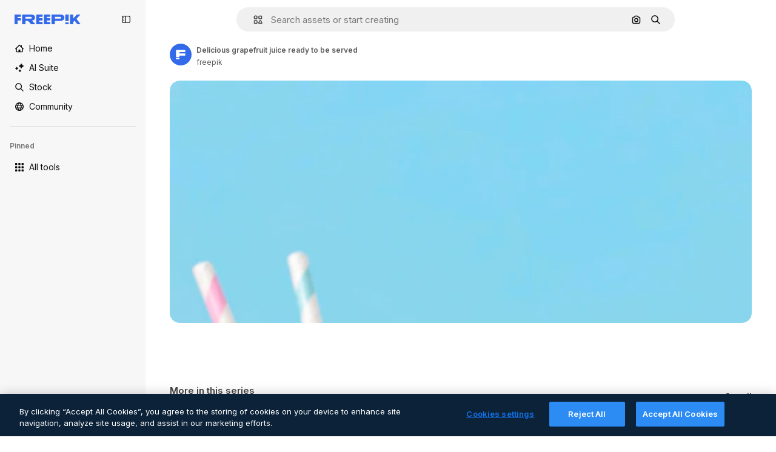

--- FILE ---
content_type: text/javascript
request_url: https://static.cdnpk.net/_next/static/chunks/8115-b9ebea4879ebf530.js
body_size: 11652
content:
!function(){try{var e="undefined"!=typeof window?window:"undefined"!=typeof global?global:"undefined"!=typeof self?self:{},t=(new e.Error).stack;t&&(e._sentryDebugIds=e._sentryDebugIds||{},e._sentryDebugIds[t]="24c632f8-5c64-43b0-a9c6-e2018c2c277e",e._sentryDebugIdIdentifier="sentry-dbid-24c632f8-5c64-43b0-a9c6-e2018c2c277e")}catch(e){}}();"use strict";(self.webpackChunk_N_E=self.webpackChunk_N_E||[]).push([[8115],{77677:function(e,t,r){r.d(t,{LG:function(){return s},R7:function(){return i},aJ:function(){return c},fH:function(){return l},qC:function(){return a}});var n=r(24399);let a=(0,n.cn)(null),s=(0,n.cn)(null),c=(0,n.cn)([]),i=(0,n.cn)([]),l=(0,n.cn)([])},49799:function(e,t,r){r.d(t,{Q:function(){return o}});var n=r(97458),a=r(86101),s=r(770),c=r(9249),i=r(57291),l=r(10893);let o=e=>{let{isSearchPage:t=!1,onClick:r,tooltipTranslationKey:o,icon:h,dataCy:d,shortcutKey:u,className:x}=e,{t:f}=(0,l.$G)("searchBar");return(0,n.jsxs)(a.u,{side:"bottom",backgroundColor:"grayEbony",hasShadow:!1,colorText:"white",zIndex:5,trigger:(0,n.jsxs)("button",{type:"button",onClick:r,className:(0,i.cx)("flex size-8 shrink-0 cursor-pointer items-center justify-center rounded-full transition-colors hover:bg-neutral-600/10",t&&"md:size-10",x),"data-cy":d,children:[(0,n.jsx)(s.J,{as:h,size:"base",className:"text-surface-foreground-0"}),(0,n.jsx)(c.T,{children:f(o)})]}),hideOnLeaveHover:!0,children:[f(o)," ",u]})}},93302:function(e,t,r){r.d(t,{f:function(){return a}});var n=r(35576);let a=e=>{let{trigger:t,term:r,isMobile:a}=e,s=r?encodeURIComponent(r):"",c="send&event&event&element=voice-search".concat(a?"-mobile":"","&action=").concat(t).concat(s?"&term=".concat(s):"","&event_at=").concat(new Date().getTime());(0,n.OA)(c)}},68115:function(e,t,r){r.d(t,{U:function(){return T}});var n=r(97458),a=r(2200),s=r(19974),c=r(57291),i=r(7616),l=r(53344),o=r.n(l),h=r(52983),d=r(72518),u=r(17295),x=r(45757),f=r(40811),v=r(32103),m=r(31861),g=r(5704),p=r(12616);let w=()=>{let e=(0,g.Jn)("term"),t=(0,g.Jn)("type"),r=(0,g.Jn)("license"),n=(0,g.Jn)("format"),a=(0,g.Jn)("img"),s=(0,g.Jn)("aiGenerated"),c=(0,i.b9)(m.GD),l=(0,i.b9)(m.tj),o=(0,i.b9)(m.a3),d=(0,i.b9)(m.LB),f=(0,i.b9)(m.Kn),w=(0,i.b9)(m.ft),[b,y]=(0,i.KO)(x.p),k=(0,i.b9)(x.Z);(0,h.useEffect)(()=>{let i=u.U.get(),h=n!==v.FILTERS_VALUES.format.author;e&&h&&c((0,p.n)(e)),l(t),o(r),d(j(n)),f(s),w(a),"1"===a&&i&&i.imageFile.imageBase64!==(null==b?void 0:b.imageBase64)&&(y(i.imageFile),k(i.searchType))},[e,t,r,n,s,a,c,l,o,d,f,w,y,k,b])},j=e=>e&&e!==f.O.format.values.author?e:v.FILTERS_VALUES.format.search;var b=r(77677),y=r(77211),k=r(40294),M=r(14698);let S=(0,c.j)("relative mx-auto flex min-h-[42px] flex-auto items-center rounded-[24px] border transition-all dark:border-0",{variants:{heroMode:{true:"border-white bg-surface-0",false:"border-neutral-75"},searchByImageMode:{true:"justify-between"},isSearchPopoverOpen:{true:"rounded-b-none border-transparent bg-surface-0 shadow-sm sm:dark:bg-surface-1",false:"bg-surface-2 hover:border-neutral-700"},isAISearchFormat:{true:"bg-transparent hover:border-transparent",false:""}},defaultVariants:{heroMode:!1}}),C=e=>{let{heroMode:t,searchByImagePill:r,children:a,hideInputUntilLgScreen:s}=e,l=(0,k.tm)(),{isSearchMobileEnabled:o}=(0,d.d)(),u=(0,M.g)(),x=(0,y.x)(),f=(0,i.Dv)(g.a9),v=(0,i.Dv)(m.tj),p=(0,h.useCallback)(e=>{e.preventDefault(),u({isSearchByImage:l,clearType:"font"===v}),x()},[x,l,u,v]);return(0,n.jsx)("form",{className:(0,c.cx)("relative flex w-full flex-auto items-stretch",s&&"hidden lg:flex"),onSubmit:p,action:"/search",children:(0,n.jsx)("div",{className:S({heroMode:t,searchByImageMode:!!r,isSearchPopoverOpen:f&&!o}),children:a})})};var B=r(53521),A=r(80312),N=r(770),E=r(9249),z=r(74447),L=r(10893);let D=e=>{let{forceMode:t}=e,{t:r}=(0,L.$G)("common"),[a,s]=(0,i.KO)(g.$j),{setIsMobileSearchBarOpen:c,isSearchMobileEnabled:l}=(0,d.d)({forceMode:t});return(0,n.jsxs)("button",{className:"relative top-px flex size-8 items-center justify-center",onClick:()=>{a||s(!0),l&&c(!0)},children:[(0,n.jsx)(N.J,{as:z.Z,size:"sm",color:"white",className:"$text-surface-foreground-0"}),(0,n.jsx)(E.T,{children:r("search")})]})},H=o()(()=>r.e(1747).then(r.bind(r,11747)).then(e=>e.SearchFormLayoutMobile),{loadableGenerated:{webpack:()=>[11747]},ssr:!1}),T=e=>{let{enableShortcut:t=!0,hasSearchByImage:r=!1,showAssetTypesInAutocomplete:l=!1,forceMode:o,className:u,hideInputUntilLgScreen:x}=e,f=(0,a.n)(),v=(0,i.Dv)(b.qC),p=(0,i.Dv)(b.LG),[j,y]=(0,i.KO)(g.a9);w();let k=(0,i.Dv)(m.tj),{isSearchMobileEnabled:M}=(0,d.d)({forceMode:o}),S=(0,n.jsx)(H,{forceMode:o,enableShortcut:t,hasSearchByImage:r,type:k,showAssetTypesInAutocomplete:!0}),N=(0,n.jsxs)(n.Fragment,{children:[(0,n.jsx)(C,{heroMode:!0,hideInputUntilLgScreen:x,children:(0,n.jsx)(A.A,{showAssetTypesInAutoComplete:!0,enableShortcut:t,hasSearchByImage:r,type:k})},"layout"),(0,n.jsx)("div",{className:(0,c.cx)(x?"flex w-full justify-end lg:hidden":"hidden"),children:(0,n.jsx)(D,{forceMode:o})})]}),[E,z]=(0,h.useState)(!1),L=e=>{var t,r;let n=!(null==v?void 0:null===(t=v.current)||void 0===t?void 0:t.contains(e)),a=!(null==p?void 0:null===(r=p.current)||void 0===r?void 0:r.contains(e));n&&a&&y(!1)};return((0,h.useEffect)(()=>{if(!M){if(j){z(!1);let e=setTimeout(()=>{z(!0)},10);return()=>clearTimeout(e)}z(!1)}},[M,j]),M)?(0,n.jsxs)(n.Fragment,{children:[S,N]}):(0,n.jsxs)(s.fC,{open:j,children:[(0,n.jsx)(s.ee,{asChild:!0,children:(0,n.jsx)("div",{className:(0,c.cx)("h-fit w-full transition-all duration-300 ease-in-out",u),children:N})}),(0,n.jsx)(s.h_,{container:f.current,children:(0,n.jsx)(s.VY,{align:"start",avoidCollisions:!1,side:"bottom",sideOffset:-2,className:(0,c.cx)("transition-all duration-200 ease-in-out",E?"opacity-100":"opacity-0",o),onOpenAutoFocus:e=>{e.preventDefault()},onInteractOutside:e=>{L(e.target)},onEscapeKeyDown:()=>y(!1),children:(0,n.jsx)("div",{className:(0,c.cx)("flex w-[var(--radix-popper-anchor-width)] flex-col bg-surface-0 sm:shadow-[0px_7px_3px_0px_rgba(18,18,18,0.02),0px_4px_2px_0px_rgba(18,18,18,0.02),0px_2px_2px_0px_rgba(18,18,18,0.04),0px_0px_1px_0px_rgba(18,18,18,0.08)]","sm:border-t sm:border-t-neutral-75 dark:sm:border-t-neutral-850",x?"lg:rounded-b-[24px] lg:dark:bg-surface-1":"sm:rounded-b-[24px] sm:dark:bg-surface-1"),children:(0,n.jsx)(B.C,{showAssetTypes:l})})})})]})}},53521:function(e,t,r){r.d(t,{C:function(){return h}});var n=r(97458),a=r(7616),s=r(53344),c=r.n(s),i=r(5704);let l=c()(()=>Promise.all([r.e(2187),r.e(6473),r.e(7235),r.e(8359)]).then(r.bind(r,78359)).then(e=>e.SearchImageForm),{loadableGenerated:{webpack:()=>[78359]},ssr:!1}),o=c()(()=>Promise.all([r.e(6329),r.e(6473),r.e(3986)]).then(r.bind(r,13986)).then(e=>e.AutoComplete),{loadableGenerated:{webpack:()=>[13986]},ssr:!1}),h=e=>{let{showAssetTypes:t=!1}=e,r=(0,a.Dv)(i.oG),s=(0,a.Dv)(i.$j);return r?(0,n.jsx)(l,{}):s?(0,n.jsx)(o,{showAssetTypes:t}):null}},80312:function(e,t,r){r.d(t,{A:function(){return ev}});var n=r(97458),a=r(7616),s=r(770),c=e=>(0,n.jsx)("svg",{xmlns:"http://www.w3.org/2000/svg",width:16,height:16,viewBox:"0 0 14 14","aria-hidden":!0,...e,children:(0,n.jsx)("path",{d:"M10.445 2.324h-.15l-.6-.871A1.78 1.78 0 0 0 8.23.682H5.77c-.585 0-1.132.288-1.464.77l-.6.871h-.151A2.874 2.874 0 0 0 .684 5.195v5.25a2.874 2.874 0 0 0 2.87 2.871h6.891a2.874 2.874 0 0 0 2.871-2.87v-5.25a2.874 2.874 0 0 0-2.87-2.872m1.504 8.121c0 .83-.674 1.504-1.504 1.504h-6.89c-.83 0-1.504-.674-1.504-1.504v-5.25c0-.829.674-1.504 1.504-1.504h.51c.224 0 .435-.11.562-.295l.805-1.168a.41.41 0 0 1 .338-.177h2.46a.41.41 0 0 1 .338.177l.805 1.168a.68.68 0 0 0 .563.296h.51c.829 0 1.503.674 1.503 1.504zM7.027 4.457a3.15 3.15 0 0 0-3.144 3.145 3.15 3.15 0 0 0 3.144 3.144 3.15 3.15 0 0 0 3.145-3.144 3.15 3.15 0 0 0-3.145-3.145m0 4.922A1.78 1.78 0 0 1 5.25 7.602c0-.98.797-1.778 1.777-1.778s1.778.798 1.778 1.778a1.78 1.78 0 0 1-1.778 1.777"})}),i=r(10893),l=r(86101),o=r(9249),h=e=>(0,n.jsx)("svg",{xmlns:"http://www.w3.org/2000/svg",width:16,height:16,viewBox:"0 0 24 24","aria-hidden":!0,...e,children:(0,n.jsx)("path",{fillRule:"evenodd",d:"m14.48 12 6.982-6.982a1.754 1.754 0 0 0-2.48-2.48L12 9.517l-6.982-6.98a1.754 1.754 0 0 0-2.48 2.48L9.517 12l-6.98 6.982a1.754 1.754 0 1 0 2.48 2.48L12 14.482l6.981 6.98a1.754 1.754 0 0 0 2.481-2.48z",clipRule:"evenodd"})}),d=r(18570);let u=e=>{let{children:t,text:r}=e;return(0,n.jsx)(l.u,{side:"bottom",backgroundColor:"grayEbony",hasShadow:!1,colorText:"white",zIndex:5,trigger:t,hideOnLeaveHover:!0,children:r})},x=e=>{let{onClick:t,tooltipText:r}=e,{stopIfActive:a}=(0,d.Z)(),c=(0,n.jsxs)("button",{type:"button",className:"relative mr-1 flex h-8 min-w-8 items-center justify-center rounded-full bg-transparent text-surface-foreground-4 hover:bg-neutral-600/10",onClick:()=>{a(),t()},children:[(0,n.jsx)(o.T,{children:r}),(0,n.jsx)(s.J,{as:h,size:"sm",className:"block"})]});return(0,n.jsx)(u,{text:r,children:c})};var f=r(72518),v=r(5704);let m=()=>{let{t:e}=(0,i.$G)("searchBar"),{setIsMobileSearchBarOpen:t}=(0,f.d)(),r=(0,a.b9)(v.oG);return(0,n.jsxs)("div",{className:"mr-4 flex h-10 w-full items-center justify-between pl-2",children:[(0,n.jsxs)("div",{className:"flex items-center gap-1 text-xs font-semibold text-surface-foreground-2",children:[(0,n.jsx)(s.J,{as:c,className:"w-10"}),(0,n.jsx)("span",{children:e("searchByImagePopoverTitle")})]}),(0,n.jsx)(x,{onClick:()=>{t(!1),r(!1)},tooltipText:e("close")})]})};var g=r(76747),p=r(89507),w=r(57291),j=r(34529),b=r(53344),y=r.n(b),k=r(52983),M=r(49799);let S=e=>{let{isSearchPage:t=!1,tooltipTranslationKey:r="searchByImage",onClick:a}=e;return(0,n.jsx)(M.Q,{isSearchPage:t,onClick:a,icon:c,tooltipTranslationKey:r,dataCy:"search-by-image"})},C=e=>{let{isSearchPage:t=!1,tooltipTranslationKey:r}=e,s=(0,a.b9)(v.oG),{setIsMobileSearchBarOpen:c,isSearchMobileEnabled:i}=(0,f.d)(),l=e=>{i&&e&&c(!0),s(e)};return(0,n.jsx)(S,{onClick:()=>l(!0),isSearchPage:t,tooltipTranslationKey:r})};var B=r(14657),A=r(96065),N=r(40197);let E=e=>{let{onClearSearch:t,text:r}=e;return(0,n.jsxs)(B.gg,{as:"button",color:"white",size:"xs",onClick:t,className:(0,N.m6)("flex size-6 items-center justify-center rounded-full p-1"),children:[(0,n.jsx)(o.T,{children:r}),(0,n.jsx)(s.J,{as:A.Z,size:"base",className:"text-surface-foreground-2"})]})};var z=r(98821),L=r.n(z);let D={searchByImage:{width:40,height:32},author:{width:24,height:24},showAssistantSwitch:{width:36,height:24}},H=(0,w.j)("bg-white object-cover",{variants:{type:{searchByImage:"rounded-l-full",author:"rounded-full",showAssistantSwitch:"rounded-l-full"}}}),T=e=>{let{src:t,alt:r,type:a}=e;return(0,n.jsx)(L(),{className:H({type:a}),src:t,alt:r,width:D[a].width,height:D[a].height})},_=e=>{let{onClearSearch:t,text:r,imageSrc:a,imageAlt:s,type:c}=e;return(0,n.jsx)("div",{className:"flex h-8 items-center px-2",children:(0,n.jsxs)("div",{className:"flex items-center gap-2 overflow-hidden rounded-full border border-surface-border-alpha-0 bg-surface-0 pr-2 dark:border-surface-border-alpha-2",children:[(0,n.jsx)(T,{src:a,alt:s,type:c}),r&&(0,n.jsx)("span",{className:"ml-2 hidden text-nowrap text-base text-surface-foreground-1 sm:block",children:r}),(0,n.jsx)(E,{onClearSearch:t,text:r})]})})};var I=r(44031),V=r(25144);let Z=()=>{let{imageFile:e}=(0,V.n)(),t=(0,I.h)();return e?(0,n.jsx)(_,{imageSrc:"data:".concat(e.imageType,";base64,").concat(e.imageBase64),imageAlt:"Preview",onClearSearch:t,type:"searchByImage"}):null};var O=r(77211),$=r(31861),G=r(45757),F=r(10014);let J=()=>{let e=(0,F.t)(),t=(0,a.Dv)(G.p);return!!(e&&t)};var P=r(77677),K=r(66570),U=r(23113),R=r(74447),q=r(93302);let W=(0,w.j)("size-8 min-w-8 items-center justify-center gap-2 whitespace-nowrap rounded-full text-surface-foreground-0 text-white transition-all hover:bg-neutral-600/10",{variants:{isSearchingByImage:{true:"flex sm:hidden",false:""},isMobileSearchBar:{true:"flex",false:"hidden sm:flex"}},defaultVariants:{isMobileSearchBar:!1,isSearchingByImage:!1}}),X=e=>{let{button:t,text:r}=e;return(0,n.jsx)(l.u,{side:"bottom",backgroundColor:"grayEbony",hasShadow:!1,colorText:"white",zIndex:5,trigger:t,hideOnLeaveHover:!0,children:r})},Q=(0,k.memo)(e=>{let{isMobileSearchBar:t=!1}=e,{t:r}=(0,i.$G)("common"),{stopIfActive:c}=(0,d.Z)(),l=(0,a.Dv)($.rN),h=(0,a.Dv)($.GD),u=(0,U.a)("xsMax"),x=r("search"),f=(0,n.jsxs)("button",{type:"submit",className:W({isMobileSearchBar:t}),onClick:()=>{l&&(0,q.f)({trigger:"submit",term:h,isMobile:u}),c()},children:[(0,n.jsx)(s.J,{as:R.Z,size:"base",className:"text-surface-foreground-0"}),(0,n.jsx)(o.T,{children:x})]});return(0,n.jsx)(X,{button:f,text:x})});var Y=r(19542),ee=r(78510),et=r(36442),er=r(79865),en=r(31737),ea=r(7216);let es=e=>{let{termValue:t}=e;return(0,n.jsxs)("div",{className:"pointer-events-none absolute top-0 flex size-full items-center",children:[t&&(0,n.jsx)("span",{className:"invisible",style:{font:"inherit",position:"relative",left:0,maxWidth:"100%",display:"inline",height:"100%",overflow:"hidden",textOverflow:"ellipsis",whiteSpace:"nowrap",top:0},children:t}),t?(0,n.jsxs)("div",{className:"relative top-[-20px] flex size-6 shrink-0 items-center justify-center rounded-full bg-primary-0",children:[(0,n.jsx)(s.J,{as:en.Z,size:"xs",className:"animate-pulse",color:"white"}),(0,n.jsx)("div",{className:"absolute top-7 h-[10px] w-px bg-primary-0"})]}):(0,n.jsxs)("div",{className:"relative top-[-20px] flex size-6 items-center justify-center rounded-full bg-primary-0",children:[(0,n.jsx)(s.J,{as:ea.Z,size:"xs",className:"absolute",color:"white"}),(0,n.jsx)("div",{className:"absolute top-7 h-[10px] w-px bg-primary-0"})]})]})},ec=e=>"@".concat(e," "),ei=e=>{let{searchType:t,videoType:r}=e;if(!t)return"";if("video"===t){if(r===ee.FILTERS_VALUES.videoType.template)return"videoTemplates";if(r===ee.FILTERS_VALUES.videoType.motionGraphics)return"motionGraphics"}let n={ai:t,images:t,"3d":"3DModels"};return t in n?n[t]:"".concat(t,"s").toLowerCase()},el=e=>{let{enableShortcut:t=!0}=e,{t:r}=(0,i.$G)(["common","searchBar"]),s=(0,k.useRef)(null),[c,l]=(0,k.useState)(!1),[o,h]=(0,k.useState)("searchBar:voiceSearch.listening"),[d,u]=(0,a.KO)($.r9),x=(0,a.b9)(P.qC),m=(0,a.Dv)($.tj),g="font"===m?null:m,p=(0,a.Dv)(v.lh),j=(0,a.Dv)($.u7),b=(0,ee.AC)("format",p),y=(0,ee.AC)("videoType",p),[M,S]=(0,a.KO)(v.$j),C=(0,et.a)(null!=b?b:""),[B]=(0,a.KO)($.GD),[A,N]=(0,a.KO)($.GD),{setIsMobileSearchBarOpen:E,isSearchMobileEnabled:z}=(0,f.d)(),L=(0,a.Dv)(Y.N),D=r("searchBar:searchBarPlaceholder"),H=b===ee.FILTERS_VALUES.format.collections?r("searchBar:searchAllCollections"):D,T=C&&L&&!A&&!c?ec(L):A,_=ei({searchType:g,videoType:y});return(0,er.k)(s),(0,er.$)(s,t),(0,k.useEffect)(()=>{x(s),l(!1)},[x]),(0,k.useEffect)(()=>{!B||c||d||N(B)},[B,c,d,N]),(0,k.useEffect)(()=>{s.current&&(s.current.scrollLeft=s.current.scrollWidth)},[B]),(0,k.useEffect)(()=>{if(j){h("searchBar:voiceSearch.listening");let e=setTimeout(()=>{T||h("searchBar:voiceSearch.iDidntHearYou")},3e3);return()=>clearTimeout(e)}},[j,T]),(0,n.jsxs)(n.Fragment,{children:[j&&(0,n.jsx)("div",{className:"pointer-events-none flex h-full items-center py-2 pl-7",children:(0,n.jsx)("span",{className:"animate-pulse whitespace-nowrap pr-1 font-medium text-surface-foreground-2",children:r(o)})}),(0,n.jsxs)("div",{className:"relative flex w-full",children:[(0,n.jsx)("input",{ref:s,name:"term",className:(0,w.cx)("bg-transparent py-2 text-surface-foreground-0 !outline-none placeholder:text-neutral-600 sm:h-10",j?"w-[calc(100%-24px)]":"w-full"),type:"text",value:T,onClick:()=>{M||S(!0),z&&E(!0)},onChange:e=>{let t=e.target.value;N(t),u(!0),t.length>1&&!M&&S(!0)},onKeyDown:e=>{if(C&&""===A&&"Enter"===e.key&&N(T),"Escape"===e.key)return S(!1),u(!1);"Backspace"===e.key&&""===A&&l(!0)},placeholder:j?"":g?r("searchBar:searchFor",{type:r("common:".concat(_))}):H,autoComplete:"off",autoFocus:!0,"data-cy":"search-".concat(null!=g?g:"pageSearch"),readOnly:j}),j&&(0,n.jsx)(es,{termValue:T})]})]})},eo=y()(()=>r.e(9584).then(r.bind(r,9584)).then(e=>e.SearchByVoiceButton),{loadableGenerated:{webpack:()=>[9584]},ssr:!1}),eh=()=>{let{t:e}=(0,i.$G)("common"),t=(0,O.x)();return(0,n.jsxs)("button",{className:"$flex $h-40 $w-40 $items-center",onClick:()=>{t()},type:"button",children:[(0,n.jsx)(o.T,{children:e("goBack")}),(0,n.jsx)(s.J,{as:g.Z,size:"base",className:"$mx-10 $text-surface-foreground-0"})]})},ed=e=>{let{type:t}=e,r=(0,k.useRef)(null),c=(0,a.b9)(P.LG),[i,l]=(0,a.KO)(v.$j),o=t?K.b[t]:p.Z,h=(0,a.Dv)($.u7);return(0,k.useEffect)(()=>{c(r)},[c]),(0,n.jsx)("div",{ref:r,className:(0,w.cx)("cursor-pointer items-center pl-7 pr-3",i&&!h?"hidden sm:flex":"flex",!i&&"flex",h&&"hidden"),onClick:()=>{i||l(!0)},role:"button","aria-label":"Open autocomplete",children:(0,n.jsx)(s.J,{as:o,size:"base",className:"text-surface-foreground-2"})})},eu=e=>{let{enableShortcut:t}=e,{t:r}=(0,i.$G)("common"),s=(0,a.Dv)($.GD),c=(0,j.oC)($.GD);return(0,n.jsxs)(n.Fragment,{children:[(0,n.jsx)(el,{enableShortcut:t}),s&&(0,n.jsx)(x,{onClick:()=>{c()},tooltipText:r("clear")})]})},ex=e=>{let{type:t,showAssistantSwitch:r=!1}=e;return J()?(0,n.jsx)(Z,{}):r?null:(0,n.jsx)(ed,{type:t})},ef=e=>{let{showAssetTypesInAutoComplete:t=!1,enableShortcut:r,hasSearchByImage:s,type:c,isMobileSearchBar:i=!1}=e,l=!i,o=(0,a.Dv)($.u7),h=l||!i&&s;return(0,n.jsxs)(n.Fragment,{children:[i&&(0,n.jsx)(eh,{}),(0,n.jsx)(ex,{type:c}),(0,n.jsx)(eu,{enableShortcut:r}),h&&(0,n.jsxs)("div",{className:"mr-4 flex h-full items-center gap-0.5",children:[(0,n.jsx)(eo,{}),!i&&s&&!o&&(0,n.jsx)(C,{isSearchPage:!t}),l&&(0,n.jsx)(Q,{isMobileSearchBar:i})]})]})},ev=e=>{let{showAssetTypesInAutoComplete:t=!1,enableShortcut:r=!0,hasSearchByImage:s=!1,type:c,isMobileSearchBar:i=!1}=e;return(0,a.Dv)(v.oG)?(0,n.jsx)(m,{}):(0,n.jsx)(ef,{showAssetTypesInAutoComplete:t,enableShortcut:r,hasSearchByImage:s,isMobileSearchBar:i,type:"font"!==c?c:null})}},66570:function(e,t,r){r.d(t,{b:function(){return f}});var n=r(919),a=r(24985),s=r(57286),c=r(38002),i=r(77875),l=r(21623),o=r(51363),h=r(54517),d=r(91776),u=r(73782),x=r(34705);let f={vector:u.Z,photo:o.Z,ai:a.Z,video:x.Z,psd:h.Z,icon:i.Z,images:o.Z,template:d.Z,mockup:l.Z,illustration:s.Z,"3d":n.Z,font:c.Z}},79865:function(e,t,r){r.d(t,{k:function(){return s},$:function(){return c}});var n=r(23113),a=r(52983);let s=function(e){let t=!(arguments.length>1)||void 0===arguments[1]||arguments[1],r=(0,n.a)("lg");(0,a.useEffect)(()=>{if(!t)return;let n=e.current;n&&r&&(n.focus(),n.selectionStart=n.selectionEnd=n.value.length)},[r,e,t])},c=function(e){let t=!(arguments.length>1)||void 0===arguments[1]||arguments[1];(0,a.useEffect)(()=>{if(!t)return;let r=t=>{e.current&&(t.ctrlKey||t.metaKey)&&"k"===t.key&&(t.preventDefault(),e.current.focus())};return document.addEventListener("keydown",r),()=>{document.removeEventListener("keydown",r)}},[e,t])}},19542:function(e,t,r){r.d(t,{M:function(){return c},N:function(){return i}});var n=r(24399),a=r(73139),s=r(5704);let c=(0,a.xu)(e=>(0,a.n7)((0,n.cn)(async t=>{let r=t((0,s.t6)("author"));if(!r)return null;let n=await fetch("/api/author?id=".concat(r,"&locale=").concat(e));if(!n.ok)throw Error("Invalid response");return await n.json()}))),i=(0,n.cn)(null)},77211:function(e,t,r){r.d(t,{x:function(){return c}});var n=r(7616),a=r(5704),s=r(72518);let c=()=>{let e=(0,n.b9)(a.$j),{setIsMobileSearchBarOpen:t}=(0,s.d)();return()=>{e(!1),t(!1)}}},72518:function(e,t,r){r.d(t,{d:function(){return c}});var n=r(23113),a=r(7616),s=r(5704);let c=function(){let{forceMode:e}=arguments.length>0&&void 0!==arguments[0]?arguments[0]:{forceMode:"light"},[t,r]=(0,a.KO)(s.tQ);return{isMobileSearchBarOpen:t,setIsMobileSearchBarOpen:r,isSearchMobileEnabled:(0,n.a)("dark"===e?"lgMax":"smMax")}}},44031:function(e,t,r){r.d(t,{h:function(){return c}});var n=r(52983),a=r(14698),s=r(17295);let c=()=>{let e=(0,a.g)();return(0,n.useCallback)(()=>{s.U.remove(),e()},[e])}},919:function(e,t,r){var n=r(97458);t.Z=e=>(0,n.jsx)("svg",{xmlns:"http://www.w3.org/2000/svg",viewBox:"0 0 512 512",width:16,height:16,"aria-hidden":!0,...e,children:(0,n.jsx)("path",{d:"M467.8 119.3 268.5 4.3c-7.7-4.5-17.3-4.5-25 0l-199.3 115c-7.7 4.5-12.5 12.7-12.5 21.7v230c0 8.9 4.8 17.2 12.5 21.7l199.3 115c3.9 2.2 8.2 3.3 12.5 3.3s8.6-1.1 12.5-3.3l199.3-115c7.7-4.5 12.5-12.7 12.5-21.7V141c0-9-4.8-17.2-12.5-21.7M256 54.8l149.1 86.1-148.8 85.8-148.7-86.2zM81.7 183.3 231 269.8v173L81.7 356.6zM281 442.8V270.1l149.3-86v172.5z"})})},24985:function(e,t,r){var n=r(97458);t.Z=e=>(0,n.jsxs)("svg",{xmlns:"http://www.w3.org/2000/svg",viewBox:"0 0 512 512",width:16,height:16,"aria-hidden":!0,...e,children:[(0,n.jsx)("g",{clipPath:"url(#ai-filter_svg__a)",children:(0,n.jsx)("path",{d:"M346.844 354V227c0-13.81 11.185-25 24.989-25s24.989 11.19 24.989 25v127c0 13.81-11.185 25-24.989 25s-24.989-11.19-24.989-25m-107.951 1v-49h-73.967v49c0 13.81-11.185 25-24.989 25s-24.989-11.19-24.989-25V219.5c0-47.97 39.013-87 86.961-87s86.961 39.03 86.961 87V355c0 13.81-11.185 25-24.988 25-13.804 0-24.989-11.19-24.989-25m0-99v-36.5c0-20.4-16.593-37-36.984-37-20.39 0-36.983 16.6-36.983 37V256zM367.295 93.95l28.947 12.77a17.76 17.76 0 0 1 9.086 9.09l12.764 28.96c6.227 14.14 26.278 14.14 32.506 0l12.764-28.96a17.76 17.76 0 0 1 9.086-9.09l28.947-12.77c14.133-6.23 14.133-26.29 0-32.52l-28.947-12.77a17.76 17.76 0 0 1-9.086-9.09l-12.764-28.96c-6.228-14.14-26.279-14.14-32.506 0l-12.764 28.96a17.76 17.76 0 0 1-9.086 9.09l-28.947 12.77c-14.134 6.23-14.134 26.29 0 32.52M486.781 203c-13.803 0-24.988 11.19-24.988 25v199c0 19.3-15.693 35-34.985 35H84.962c-9.356 0-18.142-3.65-24.749-10.26-6.607-6.62-10.245-15.42-10.235-24.77l.34-342C50.337 65.69 66.03 50 85.301 50h196.571c13.804 0 24.989-11.19 24.989-25S295.677 0 281.873 0H85.302C38.502 0 .39 38.09.34 84.92l-.34 342c-.02 22.72 8.806 44.08 24.859 60.16s37.393 24.93 60.103 24.93h341.846c46.849 0 84.962-38.13 84.962-85v-199c0-13.81-11.185-25-24.989-25z"})}),(0,n.jsx)("defs",{children:(0,n.jsx)("clipPath",{id:"ai-filter_svg__a",children:(0,n.jsx)("path",{d:"M0 0h512v512H0z"})})})]})},57286:function(e,t,r){var n=r(97458);t.Z=e=>(0,n.jsxs)("svg",{xmlns:"http://www.w3.org/2000/svg",viewBox:"0 0 512 512",width:16,height:16,"aria-hidden":!0,...e,children:[(0,n.jsx)("path",{d:"M25 403q2.7 0 5.4-.6L263.8 351c9.2-2 16.6-9.1 18.9-18.3l29.1-115.5L486.7 42.7c9.8-9.8 9.8-25.6 0-35.4s-25.6-9.8-35.4 0L288.7 169.6 232.9 114l71.7-71.3c9.8-9.7 9.8-25.6.1-35.4s-25.6-9.8-35.4-.1l-84.7 84.2-114.3 29C61.1 122.7 54 130 52 139.2L.6 372.6c-1.8 8.3.7 17 6.7 23.1 4.8 4.7 11.1 7.3 17.7 7.3m72.5-237.9 92.4-23.4 71.4 71.2-23.4 92.7-134.8 29.7 64.5-64.5c9.8-9.8 9.8-25.6 0-35.4s-25.6-9.8-35.4 0l-64.5 64.5z"}),(0,n.jsx)("path",{d:"M437 362h-28c-13.8 0-25-11.2-25-25s11.2-25 25-25h78c13.8 0 25-11.2 25-25s-11.2-25-25-25h-78c-41.4 0-75 33.6-75 75s33.6 75 75 75h28c13.8 0 25 11.2 25 25s-11.2 25-25 25H25c-13.8 0-25 11.2-25 25s11.2 25 25 25h412c41.4 0 75-33.6 75-75s-33.6-75-75-75"})]})},77875:function(e,t,r){var n=r(97458);t.Z=e=>(0,n.jsx)("svg",{xmlns:"http://www.w3.org/2000/svg",width:16,height:16,viewBox:"0 0 24 24","aria-hidden":!0,...e,children:(0,n.jsx)("path",{d:"M21.576 10.877h-6.118a2.34 2.34 0 0 1-2.335-2.336V2.423A2.34 2.34 0 0 1 15.458.088h6.118a2.34 2.34 0 0 1 2.335 2.335v6.118a2.34 2.34 0 0 1-2.335 2.336m-6.118-8.454v6.118h6.118V2.423zM5.65 24a5.61 5.61 0 0 1-5.604-5.604A5.61 5.61 0 0 1 5.65 12.79a5.61 5.61 0 0 1 5.605 5.605A5.61 5.61 0 0 1 5.65 24m0-8.873a3.273 3.273 0 0 0-3.269 3.269 3.273 3.273 0 0 0 3.27 3.269 3.273 3.273 0 0 0 3.268-3.27 3.273 3.273 0 0 0-3.269-3.268m2.453-4.268A1.067 1.067 0 0 0 9.65 9.735l-.455-2.65 1.926-1.875a1.066 1.066 0 0 0-.591-1.82L7.87 3.005 6.68.594a1.067 1.067 0 0 0-1.914 0l-1.19 2.41-2.661.387A1.066 1.066 0 0 0 .323 5.21L2.25 7.086l-.454 2.649a1.067 1.067 0 0 0 1.548 1.124l2.38-1.25zm14.958 4.546a2.904 2.904 0 0 0-4.107 0l-.768.768-.768-.768a2.904 2.904 0 0 0-4.107 4.107l.768.768 3.393 3.393a1.01 1.01 0 0 0 1.428 0l3.393-3.393.768-.768a2.904 2.904 0 0 0 0-4.107"})})},76747:function(e,t,r){var n=r(97458);t.Z=e=>(0,n.jsx)("svg",{xmlns:"http://www.w3.org/2000/svg",viewBox:"-49 141 512 512",width:16,height:16,"aria-hidden":!0,...e,children:(0,n.jsx)("path",{d:"M438 372H36.355l72.822-72.822c9.763-9.763 9.763-25.592 0-35.355-9.763-9.764-25.593-9.762-35.355 0l-115.5 115.5a24.996 24.996 0 0 0 0 35.355l115.5 115.5c9.763 9.762 25.593 9.763 35.355 0 9.763-9.763 9.763-25.592 0-35.355L36.355 422H438c13.808 0 25-11.193 25-25s-11.192-25-25-25"})})},21623:function(e,t,r){var n=r(97458);t.Z=e=>(0,n.jsxs)("svg",{xmlns:"http://www.w3.org/2000/svg",viewBox:"0 0 512 512",width:16,height:16,"aria-hidden":!0,...e,children:[(0,n.jsx)("path",{d:"m455.5 359.2-152-48c-8.9-2.8-18.6-.4-25.2 6.2s-9 16.3-6.2 25.2l48 152c3.3 10.4 12.9 17.5 23.8 17.5h.4c11-.2 20.7-7.5 23.7-18.2l19.2-67.6 67.6-19.2c10.6-3 18-12.6 18.2-23.7s-6.9-20.9-17.5-24.2"}),(0,n.jsx)("path",{d:"M487 9H327c-13.8 0-25 11.2-25 25 0 24.8-20.2 45-45 45s-45-20.2-45-45c0-13.8-11.2-25-25-25H25C11.2 9 0 20.2 0 34v127c0 13.8 11.2 25 25 25h45v250c0 35.4 28.5 64.3 63.7 65h136.1L254 451H135c-8.3 0-15-6.7-15-15V161c0-13.8-11.2-25-25-25H50V59h115.3c11 40.3 47.9 70 91.7 70s80.7-29.7 91.7-70H462v77h-45c-13.8 0-25 11.2-25 25v125.7l50 15.8V186h45c13.8 0 25-11.2 25-25V34c0-13.8-11.2-25-25-25"}),(0,n.jsx)("path",{d:"M327 277c13.8 0 25-11.2 25-25v-30c0-13.8-11.2-25-25-25h-30c-13.8 0-25 11.2-25 25s11.2 25 25 25h5v5c0 13.8 11.2 25 25 25M215 197h-30c-13.8 0-25 11.2-25 25v30c0 13.8 11.2 25 25 25s25-11.2 25-25v-5h5c13.8 0 25-11.2 25-25s-11.2-25-25-25M185 311c-13.8 0-25 11.2-25 25v30c0 13.8 11.2 25 25 25h29c13.8 0 25-11.2 25-25s-11.2-25-25-25h-4v-5c0-13.8-11.2-25-25-25"})]})},51363:function(e,t,r){var n=r(97458);t.Z=e=>(0,n.jsxs)("svg",{xmlns:"http://www.w3.org/2000/svg",viewBox:"-49 141 512 512",width:16,height:16,"aria-hidden":!0,...e,children:[(0,n.jsx)("path",{d:"M388 191H26c-35.841 0-65 29.159-65 65v281.995q0 .623.031 1.246C-38.302 574.509-9.425 603 26 603h362c35.841 0 65-29.159 65-65V256c0-35.841-29.159-65-65-65M26 241h362c8.271 0 15 6.729 15 15v282a14.9 14.9 0 0 1-1.386 6.258l-75.936-75.936c-9.764-9.763-25.592-9.763-35.355 0L257 501.645 139.678 384.322c-9.764-9.763-25.592-9.763-35.355 0L11 477.645V256c0-8.271 6.729-15 15-15"}),(0,n.jsx)("path",{d:"M293 401c27.57 0 50-22.43 50-50s-22.43-50-50-50-50 22.43-50 50 22.43 50 50 50"})]})},54517:function(e,t,r){var n=r(97458);t.Z=e=>(0,n.jsxs)("svg",{xmlns:"http://www.w3.org/2000/svg",viewBox:"-49 141 512 512",width:16,height:16,"aria-hidden":!0,...e,children:[(0,n.jsx)("path",{d:"M373 166H41c-35.841 0-65 29.159-65 65v332c0 35.841 29.159 65 65 65h272c6.63 0 12.989-2.634 17.678-7.322l100-100A25 25 0 0 0 438 503V231c0-35.841-29.159-65-65-65M26 563V231c0-8.271 6.729-15 15-15h332c8.271 0 15 6.729 15 15v247h-75c-13.807 0-25 11.193-25 25v75H41c-8.271 0-15-6.729-15-15"}),(0,n.jsx)("path",{d:"M205.92 336.912c-11.164-3.046-21.471-5.047-21.471-12.537q0-8.5 12.681-8.501c7.108 0 18.716 3.382 27.235 9.799l10.376-19.598c-11.389-6.332-22.597-11.239-36.89-11.239-26.436 0-37.754 16.314-37.754 33.286 0 16.752 9.399 23.625 37.393 31.126 8.35 2.238 14.915 5.34 14.915 10.951q0 7.639-12.537 7.638c-13.442 0-24.75-5.845-33.72-11.961l-10.374 20.606c12.54 8.226 26.85 12.682 43.662 12.682 26.418 0 38.331-14.096 38.331-31.272-.002-17.314-9.263-24.82-31.847-30.98m-96.258-41.213H66v102.312h23.632v-32.998h20.75c17.955 0 32.71-15.036 32.71-34.729.001-17.133-14.555-34.585-33.43-34.585m-.72 48.705h-19.31V316.45h18.446c6.75 0 11.095 5.607 11.095 13.833 0 7.986-3.945 14.121-10.231 14.121M348 346.711c0-29.289-19.722-51.012-51.012-51.012h-38.186v102.312h38.186c29.155 0 51.012-20.014 51.012-51.3m-65.566-30.261h14.554c18.482 0 26.947 14.846 26.947 30.26 0 17.143-9.266 30.55-26.947 30.55h-14.554z"})]})},91776:function(e,t,r){var n=r(97458);t.Z=e=>(0,n.jsxs)("svg",{xmlns:"http://www.w3.org/2000/svg",viewBox:"0 0 512 512",width:16,height:16,"aria-hidden":!0,...e,children:[(0,n.jsx)("path",{d:"M462 133.7v-.1c0-.5-.1-1-.1-1.5 0-.1 0-.3-.1-.4-.1-.5-.2-1.1-.3-1.6s-.2-1.1-.4-1.6c0-.1-.1-.3-.1-.4-.1-.5-.3-1-.5-1.4v-.1l-.6-1.5c-.1-.1-.1-.3-.2-.4-.2-.4-.4-.9-.6-1.3 0-.1-.1-.1-.1-.2-.2-.5-.5-.9-.8-1.4-.1-.1-.2-.3-.2-.4-.3-.4-.5-.8-.8-1.2l-.1-.1c-.3-.4-.7-.9-1-1.3l-.3-.3c-.4-.4-.7-.8-1.1-1.2l-100-100c-.4-.4-.8-.8-1.2-1.1l-.3-.3c-.4-.3-.8-.7-1.3-1-.1 0-.1-.1-.2-.1-.4-.3-.8-.6-1.2-.8-.1-.1-.3-.2-.4-.3-.4-.3-.9-.5-1.3-.8-.1 0-.2-.1-.2-.1l-1.2-.6c-.1-.1-.3-.1-.4-.2-.5-.2-1-.4-1.4-.6-.1 0-.1 0-.2-.1-.4-.2-.9-.3-1.4-.4-.1 0-.3-.1-.4-.1-.5-.1-1-.3-1.5-.4h-.1c-.5-.1-1-.2-1.5-.2-.2 0-.3 0-.5-.1-.5-.1-1-.1-1.4-.1H115c-35.8 0-65 29.2-65 65v362c0 35.8 29.2 65 65 65h282c35.8 0 65-29.2 65-65V133.7M397 452H115c-8.3 0-15-6.7-15-15V75c0-8.3 6.7-15 15-15h197v75c0 13.8 11.2 25 25 25h75v277c0 8.3-6.7 15-15 15"}),(0,n.jsx)("path",{d:"M337 210H175c-13.8 0-25 11.2-25 25v142c0 13.8 11.2 25 25 25h162c13.8 0 25-11.2 25-25V235c0-13.8-11.2-25-25-25m-25 142H200v-92h112zM176 160h61c13.8 0 25-11.2 25-25s-11.2-25-25-25h-61c-13.8 0-25 11.2-25 25s11.2 25 25 25"})]})},31737:function(e,t,r){var n=r(97458);t.Z=e=>(0,n.jsx)("svg",{xmlns:"http://www.w3.org/2000/svg",viewBox:"0 0 24 24",width:16,height:16,"aria-hidden":!0,...e,children:(0,n.jsx)("path",{d:"M18 8.5v7a1.5 1.5 0 0 1-3 0v-7a1.5 1.5 0 0 1 3 0M11.5 0A1.5 1.5 0 0 0 10 1.5v21a1.5 1.5 0 0 0 3 0v-21A1.5 1.5 0 0 0 11.5 0m10 4A1.5 1.5 0 0 0 20 5.5v13a1.5 1.5 0 0 0 3 0v-13A1.5 1.5 0 0 0 21.5 4m-15 1A1.5 1.5 0 0 0 5 6.5v11a1.5 1.5 0 0 0 3 0v-11A1.5 1.5 0 0 0 6.5 5m-5 4A1.5 1.5 0 0 0 0 10.5v3a1.5 1.5 0 0 0 3 0v-3A1.5 1.5 0 0 0 1.5 9"})})},73782:function(e,t,r){var n=r(97458);t.Z=e=>(0,n.jsx)("svg",{xmlns:"http://www.w3.org/2000/svg",viewBox:"-49 141 512 512",width:16,height:16,"aria-hidden":!0,...e,children:(0,n.jsx)("path",{d:"M393.77 166h-61.54c-24.388 0-44.23 19.842-44.23 44.23v4.27h-37.5c-13.808 0-25 11.192-25 25s11.192 25 25 25H288v7.27c0 24.389 19.842 44.23 44.23 44.23H338v36c0 13.808 11.192 25 25 25s25-11.192 25-25v-36h5.77c24.389 0 44.23-19.842 44.23-44.23v-61.54c0-24.388-19.842-44.23-44.23-44.23M388 266h-50v-50h50zm5.77 212H388v-36c0-13.808-11.192-25-25-25s-25 11.192-25 25v36h-5.77c-24.389 0-44.23 19.842-44.23 44.23v7.27h-37.5c-13.808 0-25 11.192-25 25s11.192 25 25 25H288v4.27c0 24.389 19.842 44.23 44.23 44.23h61.539c24.389 0 44.23-19.842 44.23-44.23v-61.54C438 497.842 418.158 478 393.77 478M388 578h-50v-50h50zM160.5 214.5H126v-4.27c0-24.388-19.842-44.23-44.23-44.23H20.23C-4.158 166-24 185.842-24 210.23v61.539C-24 296.158-4.158 316 20.23 316H23v36c0 13.808 11.192 25 25 25s25-11.192 25-25v-36h8.77c24.389 0 44.23-19.842 44.23-44.23v-7.27h34.5c13.808 0 25-11.192 25-25s-11.192-25-25-25M76 266H26v-50h50zm84.5 263.5H126v-7.27c0-24.389-19.842-44.23-44.23-44.23H73v-36c0-13.808-11.192-25-25-25s-25 11.192-25 25v36h-2.77C-4.158 478-24 497.842-24 522.23v61.539C-24 608.158-4.158 628 20.23 628h61.539c24.389 0 44.23-19.842 44.23-44.23v-4.27h34.5c13.808 0 25-11.192 25-25s-11.191-25-24.999-25M76 578H26v-50h50z"})})},34705:function(e,t,r){var n=r(97458);t.Z=e=>(0,n.jsx)("svg",{xmlns:"http://www.w3.org/2000/svg",viewBox:"0 0 18 12",width:16,height:16,"aria-hidden":!0,...e,children:(0,n.jsx)("path",{d:"M17.276 2.052a.87.87 0 0 0-.802-.109l-3.431 1.216v-.85A2.29 2.29 0 0 0 10.758.023H2.636A2.29 2.29 0 0 0 .351 2.31V9.69a2.29 2.29 0 0 0 2.285 2.286h8.122a2.29 2.29 0 0 0 2.285-2.286v-.83l3.431 1.22a.884.884 0 0 0 1.174-.83V2.774a.88.88 0 0 0-.373-.721m-5.991 7.64a.527.527 0 0 1-.527.527H2.636a.527.527 0 0 1-.527-.528V2.31c0-.292.236-.528.527-.528h8.122c.291 0 .527.236.527.528zm4.605-1.685-2.798-.994a.3.3 0 0 0-.05-.015V5.023c.018-.004.032-.01.05-.014l2.798-.995z"})})},86101:function(e,t,r){r.d(t,{u:function(){return f}});var n=r(97458),a=r(65817),s=r(770),c=r(9249),i=r(54152),l=r(18503),o=r(57291),h=r(52983),d=r(80544);let u=()=>(0,d.Xe)()||"ontouchstart"in window||navigator.maxTouchPoints>0,x=()=>{let[e,t]=(0,h.useState)(!1);return(0,h.useEffect)(()=>{t(u())},[]),e},f=e=>{let{align:t="center",alignOffset:r=0,alt:d,arrow:u=!0,backgroundColor:f="white",hasShadow:p=!0,children:w,colorText:j="grayBayoux",container:b,rounded:y=!0,side:k="top",sideOffset:M=5,trigger:S,triggerAsChild:C=!0,hideOnLeaveHover:B=!1,zIndex:A=1,className:N,open:E,arrowClassName:z,defaultPadding:L=!0,delayDuration:D=200,showTooltip:H=!0}=e,T=x(),[_,I]=(0,h.useState)(!1),V=void 0!==E,Z=(0,h.useRef)(null),O=null!=S?S:(0,n.jsxs)("span",{children:[(0,n.jsx)(s.J,{as:i.Z,size:"sm",className:"block"}),d&&(0,n.jsx)(c.T,{children:d})]});return((0,h.useEffect)(()=>{if(!T||V)return;let e=e=>{Z.current&&!Z.current.contains(e.target)&&I(!1)};return document.addEventListener("touchstart",e),()=>{document.removeEventListener("touchstart",e)}},[T,V]),H)?(0,n.jsx)(a.zt,{delayDuration:D,children:(0,n.jsxs)(a.fC,{disableHoverableContent:B,open:V?E:T?_:void 0,children:[(0,n.jsx)(a.xz,{asChild:C,onClick:()=>{T&&!V&&I(e=>!e)},children:O}),(0,n.jsx)(a.h_,{container:b,children:(0,n.jsxs)(a.VY,{ref:Z,side:k,sideOffset:M,align:t,alignOffset:r,style:{zIndex:A},children:[u&&(0,n.jsx)(a.Eh,{className:(0,o.cx)(z,g[f])}),(0,n.jsx)("div",{className:(0,l.m)("$sprinkles-text-xs $max-w-320",m[f],L&&"$py-10 $px-20",y&&"$rounded-md",v[j],N,p&&"$shadow-base"),children:w})]})})]})}):O},v={grayBayoux:"text-surface-foreground-2",white:"$text-white",reborn:"text-surface-foreground-2"},m={white:"$bg-surface-0 dark:bg-surface-1",grayEbony:"$bg-grayEbony dark:bg-surface-1",grayOxford:"$bg-grayOxford dark:bg-surface-2",reborn:"dark:bg-surface-2 bg-surface-1"},g={white:"text-surface-0 dark:text-surface-1",grayEbony:"$text-grayEbony dark:text-surface-1",grayOxford:"$text-grayOxford dark:text-surface-foreground-2",reborn:"dark:text-surface-2 text-surface-1"}},13863:function(e,t,r){r.d(t,{Dt:function(){return l},Xe:function(){return i},eE:function(){return s},gn:function(){return c}});let n=()=>{if("undefined"==typeof navigator)return"Unknown";let e=navigator.userAgent,t=navigator.platform,r={MacOS:["Macintosh","MacIntel","MacPPC","Mac68K"].includes(t),iOS:["iPhone","iPad","iPod"].includes(t),Windows:["Win32","Win64","Windows","WinCE"].includes(t),Android:/Android/.test(e),Linux:/Linux/.test(t),Unknown:!0};return Object.keys(r).find(e=>r[e])||"Unknown"},a=n(),s=()=>"MacOS"===a,c=()=>"iOS"===a,i=()=>c()||"Android"===n(),l=()=>"Android"===n()},80544:function(e,t,r){r.d(t,{Dt:function(){return n.Dt},Xe:function(){return n.Xe},eE:function(){return n.eE},gn:function(){return n.gn}});var n=r(13863)}}]);